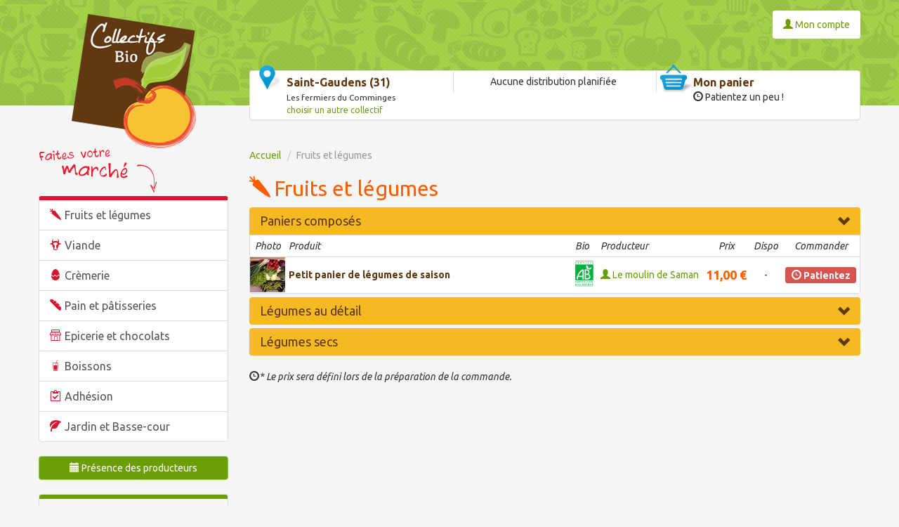

--- FILE ---
content_type: text/html; charset=UTF-8
request_url: https://collectifs.bio/saint-gaudens/fruits-et-legumes
body_size: 3650
content:
<!DOCTYPE html>
<html>
    <head>
        <title>Fruits et légumes : vente directe des producteurs du collectif bio de Saint-Gaudens (31)</title>
        <meta name="description" content="Retrouvez tous les produits de la catégorie Fruits et légumes en vente directe des producteurs du collectif bio de Saint-Gaudens (31).">
        <meta name="keywords" content="collectifs bio, vente locale et directe, agriculture biologique, autonome et économe, pré-commande fruits et légumes, vente de produit bio, boutique en ligne bio">
        
        <meta name="viewport" content="width=device-width, initial-scale=1.0">
        <meta charset="UTF-8" />
                        <link rel="stylesheet" href="/cache/css/fed3c2e.css?v=1.0" />
<link href="https://fonts.googleapis.com/css?family=Ubuntu:400,700,400italic,700italic" rel="stylesheet" type="text/css">                <!-- HTML5 shim and Respond.js IE8 support of HTML5 elements and media queries -->
        <!--[if lt IE 9]>
                            <script type="text/javascript" src="/cache/js/1b1811a.js?v=1.0?v=1.0"></script>
                    <![endif]-->
        <link rel="icon" type="image/png" href="/favicon.png" />
        <!--[if IE]><link rel="shortcut icon" type="image/x-icon" href="/favicon.ico" /><![endif]-->
    </head>
    <body>
        <div id="container-main" class="container">
                            <ul id="header-nav" class="nav nav-pills pull-right">
                                            <li>
                            <a href="/profile/edit">
                                <span class="glyphicon glyphicon-user"></span>
                                Mon compte
                            </a>
                        </li>
                                    </ul>
            
                <header>
        <div id="header-logo">
            <a href="/saint-gaudens"><img src="/img/collectifs_bio.png" width="177" height="191" alt="Les Collectifs Bio" /></a>
        </div>

                                    <div id="header-main">
    <div class="panel panel-default">
        <div class="panel-body">
            <div id="header-main-body">
                <div id="header-branch-name">
                                            <strong>Saint-Gaudens (31)</strong>
                                        <small>Les fermiers du Comminges</small>
                    <a href="/" id="header-branch-change-link">choisir un autre collectif</a>
                </div>

                <div id="header-branch-occurrence">
                                            Aucune distribution planifiée
                                    </div>

                <div id="header-cart">
                        <strong>Mon panier</strong>
    <span class="glyphicon glyphicon-time"></span>
    Patientez un peu !
                </div>
            </div>
        </div>
    </div>

    </div>

    </header>

                <div class="row">
        <div class="col-md-3" role="navigation">
             <nav id="categories">
    <div class="list-group" role="navigation">
                    <a class="list-group-item category category-1" href="/saint-gaudens/fruits-et-legumes">Fruits et légumes</a>
                    <a class="list-group-item category category-7" href="/saint-gaudens/viande">Viande</a>
                    <a class="list-group-item category category-16" href="/saint-gaudens/cremerie">Crèmerie</a>
                    <a class="list-group-item category category-21" href="/saint-gaudens/pain-et-patisseries">Pain et pâtisseries</a>
                    <a class="list-group-item category category-22" href="/saint-gaudens/epicerie-et-chocolats">Epicerie et chocolats</a>
                    <a class="list-group-item category category-28" href="/saint-gaudens/boissons">Boissons</a>
                    <a class="list-group-item category category-42" href="/saint-gaudens/adhesion">Adhésion</a>
                    <a class="list-group-item category category-49" href="/saint-gaudens/jardin-et-basse-cour">Jardin et Basse-cour</a>
            </div>
 </nav>

            <div class="producers-show-attendance-container">
                <a href="/saint-gaudens/producers/attendance"
                   class="btn btn-success">
                    <span class="glyphicon glyphicon-calendar"></span>
                    Présence des producteurs
                </a>
            </div>
            
<div id="producers" class="panel panel-default">
    <div class="panel-heading">
        <h2 class="panel-title"><span class="glyphicon glyphicon-user"></span> Nos fermes</h2>
    </div>
    <ul class="list-group">
            <li class="list-group-item">
            <a href="/producer/pierre-et-nadine-gouzene">
                Pierre et Nadine Gouzène     <span class="badge"></span>

            </a>
        </li>
            <li class="list-group-item">
            <a href="/producer/les-fermiers-du-comminges">
                Les Fermiers du Comminges     <span class="badge"></span>

            </a>
        </li>
            <li class="list-group-item">
            <a href="/producer/le-fournil-de-la-save">
                Le Fournil De La Save     <span class="badge">Pains et pâtisseries</span>

            </a>
        </li>
            <li class="list-group-item">
            <a href="/producer/la-bergerie-daugustin">
                La Bergerie d&#039;Augustin     <span class="badge">Viande ovine</span>

            </a>
        </li>
            <li class="list-group-item">
            <a href="/producer/le-moulin-de-saman">
                Le moulin de Saman     <span class="badge">Maraichage</span>

            </a>
        </li>
        </ul>
    <div class="panel-footer">
        <a href="/saint-gaudens/producers">Tous les producteurs</a>
    </div>
</div>
            <div id="next-occurences" class="panel panel-default">
    <div class="panel-heading">
        <h2 class="panel-title"><span class="glyphicon glyphicon-time"></span> Prochaines distributions</h2>
    </div>
    <ul class="list-group">
        </ul>
</div>

            <div id="location" class="panel panel-default">
    <div class="panel-heading">
        <h2 class="panel-title"><span class="glyphicon glyphicon-road"></span> S&#039;y rendre</h2>
    </div>
    <div class="panel-body">
        <div id="location-map"></div>
        <address>
            <br />
            41 avenue du Maréchal Foch<br />            31800
            Saint-Gaudens
        </address>
    </div>
</div>

        </div>
        <div class="col-md-9" role="main">
            

                    <ol class="breadcrumb">
            <li><a href="/saint-gaudens">Accueil</a></li>
            <li class="active">Fruits et légumes</li>
        </ol>

        <h1 class="category category-1">Fruits et légumes</h1>

        
                            <div class="panel-group" id="categories-accordion" data-accordion-focus>
                                                                                                                                        <div class="panel panel-default">
                            <div class="panel-heading">
                                <h2 class="panel-title">
                                    <a class="accordion-toggle" data-toggle="collapse" data-parent="#categories-accordion" href="#collapse2">
                                        <span class="glyphicon glyphicon-chevron-down"></span>
                                        Paniers composés
                                    </a>
                                </h2>
                            </div>
                            <div id="collapse2" class="panel-collapse collapse in">
                                <table class="table table-bordered table-condensed table-striped table-products">
    <thead>
    <tr>
        <th>Photo</th>
        <th>Produit</th>
        <th>Bio</th>
        <th>Producteur</th>
        <th>Prix</th>
        <th>Dispo</th>
        <th>Commander</th>
    </tr>
    </thead>
    <tbody>
            <tr>
            <td>
                                    <img src="https://collectifs.bio/media/cache/s/uploads/products/203/petit-panier-de-legumes-de-saison5eac7ebf7c1ab.jpeg" alt="Petit panier de légumes de saison" />
                            </td>
            <td>
                <a href="/saint-gaudens/petit-panier-de-legumes-de-saison-6425">
                    Petit panier de légumes de saison
                </a>
                
            </td>
            <td>
                                    <strong class="bio"><span>Bio</span></strong>
                            </td>
            <td>
                <a href="/producer/le-moulin-de-saman">
                    <span class="glyphicon glyphicon-user"></span> Le moulin de Saman
                </a>
            </td>
            <td>
                <span class="price">
                                            11,00 €
                                    </span>
            </td>
                <td>
                    -
            </td>

    <td>
                                <span class="label label-order-closed"><span class="glyphicon glyphicon-time"></span> Patientez</span>
    
            </td>

        </tr>
        </tbody>
</table>
                            </div>
                        </div>
                                                                                                    <div class="panel panel-default">
                            <div class="panel-heading">
                                <h2 class="panel-title">
                                    <a class="accordion-toggle" data-toggle="collapse" data-parent="#categories-accordion" href="#collapse3">
                                        <span class="glyphicon glyphicon-chevron-down"></span>
                                        Légumes au détail
                                    </a>
                                </h2>
                            </div>
                            <div id="collapse3" class="panel-collapse collapse">
                                <table class="table table-bordered table-condensed table-striped table-products">
    <thead>
    <tr>
        <th>Photo</th>
        <th>Produit</th>
        <th>Bio</th>
        <th>Producteur</th>
        <th>Prix</th>
        <th>Dispo</th>
        <th>Commander</th>
    </tr>
    </thead>
    <tbody>
            <tr>
            <td>
                                    <img src="https://collectifs.bio/media/cache/s/bundles/isicsopenmiammiam/img/picture_placeholder.png" alt="Salade batavia verte" />
                            </td>
            <td>
                <a href="/saint-gaudens/salade-batavia-verte-6508">
                    Salade batavia verte
                </a>
                
            </td>
            <td>
                                    <strong class="bio"><span>Bio</span></strong>
                            </td>
            <td>
                <a href="/producer/le-moulin-de-saman">
                    <span class="glyphicon glyphicon-user"></span> Le moulin de Saman
                </a>
            </td>
            <td>
                <span class="price">
                                            1,10 €
                                    </span>
            </td>
                <td>
                    -
            </td>

    <td>
                                <span class="label label-order-closed"><span class="glyphicon glyphicon-time"></span> Patientez</span>
    
            </td>

        </tr>
        </tbody>
</table>
                            </div>
                        </div>
                                                                                                                                                            <div class="panel panel-default">
                            <div class="panel-heading">
                                <h2 class="panel-title">
                                    <a class="accordion-toggle" data-toggle="collapse" data-parent="#categories-accordion" href="#collapse5">
                                        <span class="glyphicon glyphicon-chevron-down"></span>
                                        Légumes secs
                                    </a>
                                </h2>
                            </div>
                            <div id="collapse5" class="panel-collapse collapse">
                                <table class="table table-bordered table-condensed table-striped table-products">
    <thead>
    <tr>
        <th>Photo</th>
        <th>Produit</th>
        <th>Bio</th>
        <th>Producteur</th>
        <th>Prix</th>
        <th>Dispo</th>
        <th>Commander</th>
    </tr>
    </thead>
    <tbody>
            <tr>
            <td>
                                    <img src="https://collectifs.bio/media/cache/s/uploads/products/35/chtarbais-haricots-blancs-ecosses-15f0350ffd1094.jpeg" alt="ch&#039;tarbais (haricots blancs écossés )" />
                            </td>
            <td>
                <a href="/saint-gaudens/chtarbais-haricots-blancs-ecosses-1-6697">
                    ch&#039;tarbais (haricots blancs écossés )
                </a>
                500g
            </td>
            <td>
                                    <strong class="bio"><span>Bio</span></strong>
                            </td>
            <td>
                <a href="/producer/ferme-des-hauts-coteaux">
                    <span class="glyphicon glyphicon-user"></span> Ferme des Hauts Coteaux
                </a>
            </td>
            <td>
                <span class="price">
                                            6,00 €
                                    </span>
            </td>
                <td>
                    -
            </td>

    <td>
                                <span class="label label-order-closed"><span class="glyphicon glyphicon-time"></span> Patientez</span>
    
            </td>

        </tr>
            <tr>
            <td>
                                    <img src="https://collectifs.bio/media/cache/s/uploads/products/35/chtarbais-haricots-blancs-ecosses-tout-frais5620c428521df.jpeg" alt="ch&#039;tarbais (haricots blancs écossés )" />
                            </td>
            <td>
                <a href="/saint-gaudens/chtarbais-haricots-blancs-ecosses-2235">
                    ch&#039;tarbais (haricots blancs écossés )
                </a>
                1kg
            </td>
            <td>
                                    <strong class="bio"><span>Bio</span></strong>
                            </td>
            <td>
                <a href="/producer/ferme-des-hauts-coteaux">
                    <span class="glyphicon glyphicon-user"></span> Ferme des Hauts Coteaux
                </a>
            </td>
            <td>
                <span class="price">
                                            12,00 €
                                    </span>
            </td>
                <td>
                    -
            </td>

    <td>
                                <span class="label label-order-closed"><span class="glyphicon glyphicon-time"></span> Patientez</span>
    
            </td>

        </tr>
            <tr>
            <td>
                                    <img src="https://collectifs.bio/media/cache/s/bundles/isicsopenmiammiam/img/picture_placeholder.png" alt="Épis Maïs pop-corn" />
                            </td>
            <td>
                <a href="/saint-gaudens/epis-mais-pop-corn-6613">
                    Épis Maïs pop-corn
                </a>
                
            </td>
            <td>
                                    <strong class="bio"><span>Bio</span></strong>
                            </td>
            <td>
                <a href="/producer/ferme-des-hauts-coteaux">
                    <span class="glyphicon glyphicon-user"></span> Ferme des Hauts Coteaux
                </a>
            </td>
            <td>
                <span class="price">
                                            1,00 €
                                    </span>
            </td>
                <td>
                    -
            </td>

    <td>
                                <span class="label label-order-closed"><span class="glyphicon glyphicon-time"></span> Patientez</span>
    
            </td>

        </tr>
            <tr>
            <td>
                                    <img src="https://collectifs.bio/media/cache/s/uploads/products/35/mais-pop-corn-a-egrener-special-confinement-15e81eee6b6ab9.jpeg" alt="maïs pop-corn à égréner (spécial confinement!)" />
                            </td>
            <td>
                <a href="/saint-gaudens/mais-pop-corn-a-egrener-special-confinement-1-6380">
                    maïs pop-corn à égréner (spécial confinement!)
                </a>
                500g
            </td>
            <td>
                                    <strong class="bio"><span>Bio</span></strong>
                            </td>
            <td>
                <a href="/producer/ferme-des-hauts-coteaux">
                    <span class="glyphicon glyphicon-user"></span> Ferme des Hauts Coteaux
                </a>
            </td>
            <td>
                <span class="price">
                                            4,00 €
                                    </span>
            </td>
                <td>
                    -
            </td>

    <td>
                                <span class="label label-order-closed"><span class="glyphicon glyphicon-time"></span> Patientez</span>
    
            </td>

        </tr>
        </tbody>
</table>
                            </div>
                        </div>
                                                                                                        </div>
        
        <p>
    <em><span class="glyphicon glyphicon-time"></span>* Le prix sera défini lors de la préparation de la commande.</em>
</p>
            </div>
    </div>
        </div>

            <footer>
        <hr />
        <div class="container">
             <nav>
    <ul id="footer-nav" class="list-inline">
        <li><a href="/cgs.pdf">Conditions Générales de Services</a></li>
                    <li><a href="mailto:fermiersducomminges@comptoirspaysans.org">Contact</a></li>
                <li><span class="glyphicon glyphicon-lock"></span> <a href="/admin/">Accès gestionnaire</a></li>
    </ul>
 </nav>
            <p id="copyright">
    <a href="/mentions-legales">Mentions légales</a> &middot;
    <a href="/">Les Collectifs Bio</a> sont propulsés par <a href="https://github.com/isics/OpenMiamMiam">le logiciel libre OpenMiamMiam</a>.
</p>
        </div>
    </footer>

                                    <script>
        (function(i,s,o,g,r,a,m){i['GoogleAnalyticsObject']=r;i[r]=i[r]||function(){
        (i[r].q=i[r].q||[]).push(arguments)},i[r].l=1*new Date();a=s.createElement(o),
        m=s.getElementsByTagName(o)[0];a.async=1;a.src=g;m.parentNode.insertBefore(a,m)
        })(window,document,'script','https://www.google-analytics.com/analytics.js','ga');

        ga('create', 'UA-2452981-44', 'auto');
        ga('send', 'pageview');
    </script>

    <script type="text/javascript" src="/cache/js/ceb8ae9.js?v=1.0"></script>
        
    <script src="https://maps.googleapis.com/maps/api/js?v=3.exp&key=AIzaSyBB_ev360JoYKwnNtPuU_yYFj7powutdY8"></script>
    <script type="text/javascript">
        $(function() {
            new OpenMiamMiam.LocationMap(
                'Saint-Gaudens (31)',
                'Calculer l&#039;itinéraire',
                '',
                '41 avenue du Maréchal Foch',
                '31800',
                'Saint-Gaudens',
                'FRANCE'             );
        });
    </script>

        <script type="text/javascript">
            $(function() {
                new OpenMiamMiam.AccordionFocus;
                new OpenMiamMiam.Quantity;
                new OpenMiamMiam.CartAddForm;
            });
        </script>
        </body>
</html>


--- FILE ---
content_type: text/plain
request_url: https://www.google-analytics.com/j/collect?v=1&_v=j102&a=833070166&t=pageview&_s=1&dl=https%3A%2F%2Fcollectifs.bio%2Fsaint-gaudens%2Ffruits-et-legumes&ul=en-us%40posix&dt=Fruits%20et%20l%C3%A9gumes%20%3A%20vente%20directe%20des%20producteurs%20du%20collectif%20bio%20de%20Saint-Gaudens%20(31)&sr=1280x720&vp=1280x720&_u=IEBAAEABAAAAACAAI~&jid=1257017874&gjid=1291798383&cid=1619177083.1768946158&tid=UA-2452981-44&_gid=2048473386.1768946158&_r=1&_slc=1&z=190359534
body_size: -450
content:
2,cG-9G6LS1R695